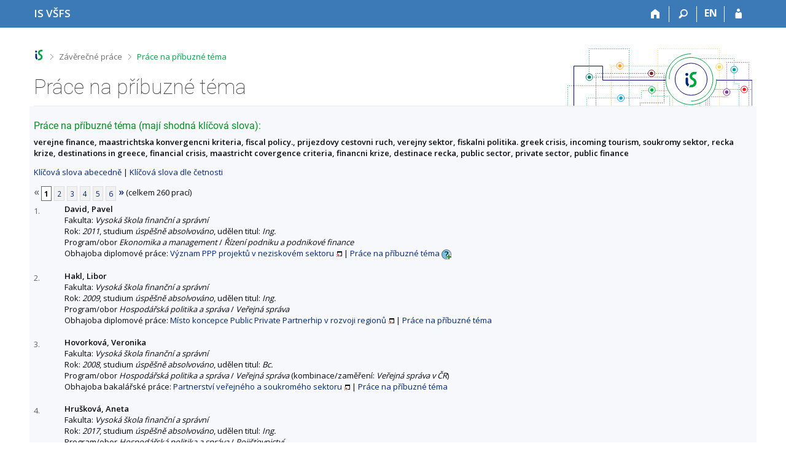

--- FILE ---
content_type: text/html; charset=utf-8
request_url: https://is.vsfs.cz/thesis/prace_na_stejne_tema?fakulta=6410;id=12188
body_size: 9741
content:
<!DOCTYPE html>
<html class="no-js" lang="cs">
<head>
<meta content="text/html; charset=utf-8" http-equiv="Content-Type">
<meta content="IE=edge" http-equiv="X-UA-Compatible">
<title>Práce na příbuzné téma</title>
<link href="/css/r6/foundation-design-z.css?_v=056f32c" media="screen" rel="stylesheet" type="text/css">
<link href="/css/r/icons/foundation-icons.css?_v=d866a73" media="screen" rel="stylesheet" type="text/css">
<link href="/css/r6/prvky-z.css?_v=fda55f4" media="screen,print" rel="stylesheet" type="text/css">
<link href="/css/r6/r6.css?_v=5b36b59" media="screen" rel="stylesheet" type="text/css">
<link href="/css/r6/motiv/1.css?_v=9421c26" media="screen" rel="stylesheet" type="text/css">
<link href="/css/r6/r6-print.css?_v=d1a07b2" media="print" rel="stylesheet" type="text/css">
<link rel="icon" href="/favicon.ico" sizes="32x32">
<link rel="icon" type="image/svg+xml" href="/favicon.svg">
<link href='https://fonts.googleapis.com/css?family=Open+Sans:100,300,400,600,700,800&amp;subset=latin,latin-ext' rel='stylesheet' type='text/css'>
<link rel="stylesheet" type="text/css" href="/css/14/z.css" media="screen" />
<link rel="stylesheet" type="text/css" href="/css/14/z-tisk.css" media="print" />

<script src="/js/r6/jquery.js?_v=3736f12"></script>
<script src="/js/error.js?_v=e23fead"></script>
<script src="/js/r6/foundation.js?_v=a06b727"></script>
<script type="text/javascript" src="/js/jquery-1.7.1.min.js"></script>
<script type="text/javascript" src="/js/is-lib.js"></script>

</head>

<body class="motiv-1 motiv-svetly design-z noauth cs" bgcolor="white">

<a href="#sticky_panel" class="show-on-focus print-hide">Přeskočit na horní lištu</a><a href="#hlavicka" class="show-on-focus print-hide">Přeskočit na hlavičku</a><a href="#app_content" class="show-on-focus print-hide">Přeskočit na obsah</a><a href="#paticka" class="show-on-focus print-hide">Přeskočit na patičku</a>
<div id="content" class="">
	<div id="zdurazneni-sticky" class="zdurazneni-sticky print-hide" role="alert" aria-atomic="true"></div>
	<div id="rows_wrapper">
		<div class="foundation-design-z">
			<nav id="sticky_panel" >
	<div class="row">
		<div class="column">
			<div class="ikony">
				<a href="/?id=12188" class="sticky_home" title="Informační systém Vysoké školy finanční a správní" aria-label="Informační systém Vysoké školy finanční a správní"><span class="sticky_home_text">IS VŠFS</span></a>
				<a href="/?fakulta=6410;id=12188" class="sticky-icon" title="Domů" aria-label="Domů"><i class="house isi-home" aria-hidden="true"></i></a><a href="#" class="sticky-icon prepinac-vyhl float-right" title="Vyhledávání" aria-label="Vyhledávání" data-toggle="is_search"><i class="isi-lupa" aria-hidden="true"></i></a><div id="is_search" class="dropdown-pane bottom search-dropdown" data-dropdown data-close-on-click="true">
	<form method="POST" action="/vyhledavani/" role="search"><INPUT TYPE=hidden NAME="id" VALUE="12188">
		<div class="input-group">
			<input class="input-group-field input_text" type="search" name="search" autocomplete="off" role="searchbox">
			<div id="is_search_x" class="is_input_x input-group-button"><i class="isi-x"></i></div>
			<div class="input-group-button">
				<input type="submit" class="button" value="Vyhledat">
			</div>
		</div>
	</form>
	<div id="is_search_results"></div>
</div><span><a href="./prace_na_stejne_tema?lang=en;fakulta=6410;id=12188" class="sticky-item prepinac-jazyk jazyk-en" aria-label="switches IS into English" title="switches IS into English" >EN</a></span><a href="/auth/thesis/prace_na_stejne_tema?fakulta=6410;id=12188" class="sticky-icon float-right" title="Přihlášení do IS VŠFS" aria-label="Přihlášení do IS VŠFS"><i class="isi-postava" aria-hidden="true"></i></a>
			</div>
		</div>
	</div>
</nav>
			
			<header class="row hlavicka" id="hlavicka">
	<div class="small-5 medium-3 columns znak skola64">
		
	</div>
	<div id="is-prepinace" class="small-7 medium-9 columns">
		
		<div id="prepinace">
        <ul aria-hidden="true" class="is-switch dropdown menu" data-dropdown-menu data-click-open="true" data-closing-time="0" data-autoclose="false" data-disable-hover="true" data-close-on-click="true" data-force-follow="false" data-close-on-click-inside="false" data-alignment="right">
                
                
                
        </ul>
        <ul class="show-for-sr">
                
                
                
        </ul>
</div>
	</div>
</header>
<div class="row" aria-hidden="true">
	<div class="column">
		<a href="#" class="app_header_motiv_switch show-for-medium" title="Změna motivu" aria-label="Změna motivu" data-open="motiv_reveal"><i class="isi-nastaveni isi-inline" aria-hidden="true"></i></a>
		
	</div>
</div><div id="drobecky" class="row">
	<div class="column">
		<span class="wrap"><a href="/?id=12188" class="drobecek_logo" title="Informační systém VŠFS" accesskey="0"> </a><span class="sep"> <i class="isi-zobacek-vpravo"></i><span class="show-for-sr">&gt;</span> </span><a href="/thesis/?fakulta=6410;id=12188" accesskey="1">Závěrečné práce</a><span class="sep last"> <i class="isi-zobacek-vpravo"></i><span class="show-for-sr">&gt;</span> </span><a href="https://is.vsfs.cz/thesis/prace_na_stejne_tema?fakulta=6410;id=12188" accesskey="2" title="Práce na příbuzné téma" class="drobecek_app">Práce na příbuzné téma</a><img id="desktop_only_icon" src="/pics/design/r6/desktop.svg" data-tooltip data-disable-hover="false" data-click-open="false" data-position="right" data-alignment="center" data-show-on="all" title="Tato aplikace je zatím určena pro spuštění na stolním počítači. Na tomto mobilním zařízení je také funkční, ale zatím plně nevyužívá jeho možností." style="border-bottom: none"></span>
	</div>
</div><div id="app_header_wrapper" class="row align-justify show-for-medium">
	<div class="medium-12 column">
		<h1 id="app_header"><div class="large-9 xlarge-9"><span id="app_name">Práce na příbuzné téma</span></div></h1>
	</div>
	<div class="shrink column">
		<div id="app_header_image"></div>
	</div>
</div>

<div class="row">
	<div class="column">
		<div id="app_menu" class="empty">
			
		</div>
	</div>
</div><!--[if lt IE 9]><div id="prvek_8572157" class="zdurazneni varovani ie_warning"><h3>Váš prohlížeč Internet Explorer je zastaralý.</h3><p>Jsou známa bezpečnostní rizika a prohlížeč možná nedokáže zobrazit všechny prvky této a dalších webových stránek.</p></div><![endif]-->
		</div>
		<div id="app_content_row" class="row"><main id="app_content" class="column" role="main"><h3>Práce na příbuzné téma (mají shodná klíčová slova):</h3><b>verejne finance, maastrichtska konvergencni kriteria, fiscal policy., prijezdovy cestovni ruch, verejny sektor, fiskalni politika. greek crisis, incoming tourism, soukromy sektor, recka krize, destinations in greece, financial crisis, maastricht covergence criteria, financni krize, destinace recka, public sector, private sector, public finance</b><p><a href="prace_na_stejne_tema?fakulta=6410">Klíčová slova abecedně</a> | <a href="prace_na_stejne_tema?fakulta=6410;sort=cetn">Klíčová slova dle četnosti</a> </p><div class="strankovani"><div class="strankovani" role="navigation" aria-label="Stránkování"><span class="nedurazne" title="předchozí"><b>&laquo;</b></span>
<span class="active">1</span> <a href="./prace_na_stejne_tema?fakulta=6410;id=12188;pg=2"   class="pg">2</a> <a href="./prace_na_stejne_tema?fakulta=6410;id=12188;pg=3"   class="pg">3</a> <a href="./prace_na_stejne_tema?fakulta=6410;id=12188;pg=4"   class="pg">4</a> <a href="./prace_na_stejne_tema?fakulta=6410;id=12188;pg=5"   class="pg">5</a> <a href="./prace_na_stejne_tema?fakulta=6410;id=12188;pg=6"   class="pg">6</a> <a href="./prace_na_stejne_tema?fakulta=6410;id=12188;pg=2"  title="následující"><b>&raquo;</b></a>
(celkem 260 prací)</div></div>
<DIV STYLE="width:50px; float:left; margin-top: 3px"><FONT SIZE=-1 COLOR=#606060>1.</FONT></DIV><DIV STYLE="margin-left:50px"><B>David, Pavel</B><BR>
Fakulta: <I>Vysoká škola finanční a správní</I>
<BR>
Rok: <I>2011</I>, studium <I>úspěšně absolvováno</I>, udělen titul: <I>Ing.</I><BR>Program/obor <I>Ekonomika a management</I> / <I>Řízení podniku a podnikové finance</I><BR>Obhajoba diplomové práce:  <A HREF="/th/eufy0/?fakulta=6410;id=12188" target="_blank" class="okno">Význam PPP projektů v neziskovém sektoru</A> | <a href="./prace_na_stejne_tema?fakulta=6410;id=8986">Práce na příbuzné téma</A>
<span id="zobfeixj" style=""><a href="#" onclick="$('#skdfeixj, #zobfeixj, #skrfeixj').toggle();return false;"><img src="/pics/design/64/z/ico/navodek-plus.png" alt="Zobrazit popisek" title="Zobrazit popisek" width="16" height="16" class="ico-navodek" ></a><BR></span><span id="skrfeixj" style="display:none;"><a href="#" onclick="$('#skdfeixj, #zobfeixj, #skrfeixj').toggle();return false;"><img src="/pics/design/64/z/ico/navodek-minus.png" alt="Skrýt popisek" title="Skrýt popisek" width="16" height="16" class="ico-navodek" ></a></span>
<div class="navodek" id="skdfeixj" style="display:none;">Seznam prací, které mají shodná klíčová slova.</div>

</DIV><BR>
<DIV STYLE="width:50px; float:left; margin-top: 3px"><FONT SIZE=-1 COLOR=#606060>2.</FONT></DIV><DIV STYLE="margin-left:50px"><B>Hakl, Libor</B><BR>
Fakulta: <I>Vysoká škola finanční a správní</I>
<BR>
Rok: <I>2009</I>, studium <I>úspěšně absolvováno</I>, udělen titul: <I>Ing.</I><BR>Program/obor <I>Hospodářská politika a správa</I> / <I>Veřejná správa</I><BR>Obhajoba diplomové práce:  <A HREF="/th/b7n9u/?fakulta=6410;id=12188" target="_blank" class="okno">Místo koncepce Public Private Partnerhip v rozvoji regionů</A> | <a href="./prace_na_stejne_tema?fakulta=6410;id=5647">Práce na příbuzné téma</A>


</DIV><BR>
<DIV STYLE="width:50px; float:left; margin-top: 3px"><FONT SIZE=-1 COLOR=#606060>3.</FONT></DIV><DIV STYLE="margin-left:50px"><B>Hovorková, Veronika</B><BR>
Fakulta: <I>Vysoká škola finanční a správní</I>
<BR>
Rok: <I>2008</I>, studium <I>úspěšně absolvováno</I>, udělen titul: <I>Bc.</I><BR>Program/obor <I>Hospodářská politika a správa</I> / <I>Veřejná správa</I> (kombinace/zaměření: <I>Veřejná správa v ČR</I>)<BR>Obhajoba bakalářské práce:  <A HREF="/th/yv09e/?fakulta=6410;id=12188" target="_blank" class="okno">Partnerství veřejného a soukromého sektoru</A> | <a href="./prace_na_stejne_tema?fakulta=6410;id=5288">Práce na příbuzné téma</A>


</DIV><BR>
<DIV STYLE="width:50px; float:left; margin-top: 3px"><FONT SIZE=-1 COLOR=#606060>4.</FONT></DIV><DIV STYLE="margin-left:50px"><B>Hrušková, Aneta</B><BR>
Fakulta: <I>Vysoká škola finanční a správní</I>
<BR>
Rok: <I>2017</I>, studium <I>úspěšně absolvováno</I>, udělen titul: <I>Ing.</I><BR>Program/obor <I>Hospodářská politika a správa</I> / <I>Pojišťovnictví</I><BR>Obhajoba diplomové práce:  <A HREF="/th/zcwok/?fakulta=6410;id=12188" target="_blank" class="okno">Důchodový systém České republiky - rizika a šance</A> | <a href="./prace_na_stejne_tema?fakulta=6410;id=19315">Práce na příbuzné téma</A>


</DIV><BR>
<DIV STYLE="width:50px; float:left; margin-top: 3px"><FONT SIZE=-1 COLOR=#606060>5.</FONT></DIV><DIV STYLE="margin-left:50px"><B>Hrušková, Kateřina</B><BR>
Fakulta: <I>Vysoká škola finanční a správní</I>
<BR>
Rok: <I>2009</I>, studium <I>úspěšně absolvováno</I>, udělen titul: <I>Bc.</I><BR>Program/obor <I>Ekonomika a management</I> / <I>Řízení podniku a podnikové finance</I> (kombinace/zaměření: <I>Management a marketing</I>)<BR>Obhajoba bakalářské práce:  <A HREF="/th/tvea4/?fakulta=6410;id=12188" target="_blank" class="okno">Projekt PPP v oblasti veřejného osvětlení</A> | <a href="./prace_na_stejne_tema?fakulta=6410;id=6027">Práce na příbuzné téma</A>


</DIV><BR>
<DIV STYLE="width:50px; float:left; margin-top: 3px"><FONT SIZE=-1 COLOR=#606060>6.</FONT></DIV><DIV STYLE="margin-left:50px"><B>Chmelař, David</B><BR>
Fakulta: <I>Vysoká škola finanční a správní</I>
<BR>
Rok: <I>2010</I>, studium <I>úspěšně absolvováno</I>, udělen titul: <I>Ing.</I><BR>Program/obor <I>Hospodářská politika a správa</I> / <I>Veřejná správa</I><BR>Obhajoba diplomové práce:  <A HREF="/th/aksu0/?fakulta=6410;id=12188" target="_blank" class="okno">Partnerství veřejného a soukromého sektoru</A> | <a href="./prace_na_stejne_tema?fakulta=6410;id=7275">Práce na příbuzné téma</A>


</DIV><BR>
<DIV STYLE="width:50px; float:left; margin-top: 3px"><FONT SIZE=-1 COLOR=#606060>7.</FONT></DIV><DIV STYLE="margin-left:50px"><B>Chobotová, Lenka</B><BR>
Fakulta: <I>Vysoká škola finanční a správní</I>
<BR>
Rok: <I>2009</I>, studium <I>úspěšně absolvováno</I>, udělen titul: <I>Ing.</I><BR>Program/obor <I>Ekonomika a management</I> / <I>Řízení podniku a podnikové finance</I><BR>Obhajoba diplomové práce:  <A HREF="/th/onztt/?fakulta=6410;id=12188" target="_blank" class="okno">Význam PPP projektů v neziskovém sektoru</A> | <a href="./prace_na_stejne_tema?fakulta=6410;id=5858">Práce na příbuzné téma</A>


</DIV><BR>
<DIV STYLE="width:50px; float:left; margin-top: 3px"><FONT SIZE=-1 COLOR=#606060>8.</FONT></DIV><DIV STYLE="margin-left:50px"><B>Krtička, Václav</B><BR>
Fakulta: <I>Vysoká škola finanční a správní</I>
<BR>
Rok: <I>2008</I>, studium <I>úspěšně absolvováno</I>, udělen titul: <I>Ing.</I><BR>Program/obor <I>Hospodářská politika a správa</I> / <I>Veřejná správa</I><BR>Obhajoba diplomové práce:  <A HREF="/th/g5m80/?fakulta=6410;id=12188" target="_blank" class="okno">Místo koncepce PPP v rozvoji regionů</A> | <a href="./prace_na_stejne_tema?fakulta=6410;id=5434">Práce na příbuzné téma</A>


</DIV><BR>
<DIV STYLE="width:50px; float:left; margin-top: 3px"><FONT SIZE=-1 COLOR=#606060>9.</FONT></DIV><DIV STYLE="margin-left:50px"><B>Leisner, Roman</B><BR>
Fakulta: <I>Vysoká škola finanční a správní</I>
<BR>
Rok: <I>2009</I>, studium <I>úspěšně absolvováno</I>, udělen titul: <I>Bc.</I><BR>Program/obor <I>Hospodářská politika a správa</I> / <I>Veřejná správa</I> (kombinace/zaměření: <I>Veřejná správa v EU</I>)<BR>Obhajoba bakalářské práce:  <A HREF="/th/vu8bx/?fakulta=6410;id=12188" target="_blank" class="okno">Spolupráce institucí veřejné správy s komerční pojišťovnou</A> | <a href="./prace_na_stejne_tema?fakulta=6410;id=6964">Práce na příbuzné téma</A>


</DIV><BR>
<DIV STYLE="width:50px; float:left; margin-top: 3px"><FONT SIZE=-1 COLOR=#606060>10.</FONT></DIV><DIV STYLE="margin-left:50px"><B>Lišková, Daniela</B> <I>roz. <B>Davídková</B></I><BR>
Fakulta: <I>Vysoká škola finanční a správní</I>
<BR>
Rok: <I>2013</I>, studium <I>úspěšně absolvováno</I>, udělen titul: <I>Ing.</I><BR>Program/obor <I>Hospodářská politika a správa</I> / <I>Veřejná správa</I> (kombinace/zaměření: <I>Veřejná správa v ČR</I>)<BR>Obhajoba diplomové práce:  <A HREF="/th/n8vbe/?fakulta=6410;id=12188" target="_blank" class="okno">Význam partnerství v rozvoji obcí, měst a regionů</A> | <a href="./prace_na_stejne_tema?fakulta=6410;id=13672">Práce na příbuzné téma</A>


</DIV><BR>
<DIV STYLE="width:50px; float:left; margin-top: 3px"><FONT SIZE=-1 COLOR=#606060>11.</FONT></DIV><DIV STYLE="margin-left:50px"><B>Moravcová, Ľubica</B><BR>
Fakulta: <I>Vysoká škola finanční a správní</I>
<BR>
Rok: <I>2014</I>, studium <I>úspěšně absolvováno</I>, udělen titul: <I>Ing.</I><BR>Program/obor <I>Hospodářská politika a správa</I> / <I>Veřejná správa</I> (kombinace/zaměření: <I>Veřejná správa v ČR</I>)<BR>Obhajoba diplomové práce:  <A HREF="/th/qph65/?fakulta=6410;id=12188" target="_blank" class="okno">Místní akční skupina jako aktivní součást rozvoje regionu</A> | <a href="./prace_na_stejne_tema?fakulta=6410;id=14913">Práce na příbuzné téma</A>


</DIV><BR>
<DIV STYLE="width:50px; float:left; margin-top: 3px"><FONT SIZE=-1 COLOR=#606060>12.</FONT></DIV><DIV STYLE="margin-left:50px"><B>Procházka, Tomáš</B><BR>
Fakulta: <I>Vysoká škola finanční a správní</I>
<BR>
Rok: <I>2008</I>, studium <I>úspěšně absolvováno</I>, udělen titul: <I>Ing.</I><BR>Program/obor <I>Hospodářská politika a správa</I> / <I>Veřejná správa</I><BR>Obhajoba diplomové práce:  <A HREF="/th/mn8fv/?fakulta=6410;id=12188" target="_blank" class="okno">Spolupráce veřejného a soukromého sektoru</A> | <a href="./prace_na_stejne_tema?fakulta=6410;id=5346">Práce na příbuzné téma</A>


</DIV><BR>
<DIV STYLE="width:50px; float:left; margin-top: 3px"><FONT SIZE=-1 COLOR=#606060>13.</FONT></DIV><DIV STYLE="margin-left:50px"><B>Slavíček, Petr</B><BR>
Fakulta: <I>Vysoká škola finanční a správní</I>
<BR>
Rok: <I>2013</I>, studium <I>úspěšně absolvováno</I>, udělen titul: <I>Bc.</I><BR>Program/obor <I>Hospodářská politika a správa</I> / <I>Veřejné finance</I><BR>Obhajoba bakalářské práce:  <A HREF="/th/ry913/?fakulta=6410;id=12188" target="_blank" class="okno">Redistribuční funkce veřejných financí v rámci ČR</A> | <a href="./prace_na_stejne_tema?fakulta=6410;id=14163">Práce na příbuzné téma</A>


</DIV><BR>
<DIV STYLE="width:50px; float:left; margin-top: 3px"><FONT SIZE=-1 COLOR=#606060>14.</FONT></DIV><DIV STYLE="margin-left:50px"><B>Tankos, Alexandr</B><BR>
Fakulta: <I>Vysoká škola finanční a správní</I>
<BR>
Rok: <I>2011</I>, studium <I>úspěšně absolvováno</I>, udělen titul: <I>Ing.</I><BR>Program/obor <I>Hospodářská politika a správa</I> / <I>Veřejná správa</I><BR>Obhajoba diplomové práce:  <A HREF="/th/nk66o/?fakulta=6410;id=12188" target="_blank" class="okno">Spolupráce veřejného a soukromého sektoru na municipální úrovni</A> | <a href="./prace_na_stejne_tema?fakulta=6410;id=9981">Práce na příbuzné téma</A>


</DIV><BR>
<DIV STYLE="width:50px; float:left; margin-top: 3px"><FONT SIZE=-1 COLOR=#606060>15.</FONT></DIV><DIV STYLE="margin-left:50px"><B>Tulach, Jan</B><BR>
Fakulta: <I>Vysoká škola finanční a správní</I>
<BR>
Rok: <I>2008</I>, studium <I>úspěšně absolvováno</I>, udělen titul: <I>Ing.</I><BR>Program/obor <I>Ekonomika a management</I> / <I>Řízení podniku a podnikové finance</I><BR>Obhajoba diplomové práce:  <A HREF="/th/cj4zt/?fakulta=6410;id=12188" target="_blank" class="okno">PPP - partnerství veřejného a privátního sektoru</A> | <a href="./prace_na_stejne_tema?fakulta=6410;id=4033">Práce na příbuzné téma</A>


</DIV><BR>
<DIV STYLE="width:50px; float:left; margin-top: 3px"><FONT SIZE=-1 COLOR=#606060>16.</FONT></DIV><DIV STYLE="margin-left:50px"><B>Vávrovcová, Kateřina</B><BR>
Fakulta: <I>Vysoká škola finanční a správní</I>
<BR>
Rok: <I>2008</I>, studium <I>úspěšně absolvováno</I>, udělen titul: <I>Ing.</I><BR>Program/obor <I>Hospodářská politika a správa</I> / <I>Veřejná správa</I><BR>Obhajoba diplomové práce:  <A HREF="/th/jje9j/?fakulta=6410;id=12188" target="_blank" class="okno">Public Private Partnership</A> | <a href="./prace_na_stejne_tema?fakulta=6410;id=5394">Práce na příbuzné téma</A>


</DIV><BR>
<DIV STYLE="width:50px; float:left; margin-top: 3px"><FONT SIZE=-1 COLOR=#606060>17.</FONT></DIV><DIV STYLE="margin-left:50px"><B>Vinklová, Simona</B><BR>
Fakulta: <I>Vysoká škola finanční a správní</I>
<BR>
Rok: <I>2008</I>, studium <I>úspěšně absolvováno</I>, udělen titul: <I>Bc.</I><BR>Program/obor <I>Hospodářská politika a správa</I> / <I>Veřejná správa</I> (kombinace/zaměření: <I>Veřejná správa v ČR</I>)<BR>Obhajoba bakalářské práce:  <A HREF="/th/qvnzk/?fakulta=6410;id=12188" target="_blank" class="okno">Aktéři regionálního rozvoje</A> | <a href="./prace_na_stejne_tema?fakulta=6410;id=4432">Práce na příbuzné téma</A>


</DIV><BR>
<DIV STYLE="width:50px; float:left; margin-top: 3px"><FONT SIZE=-1 COLOR=#606060>18.</FONT></DIV><DIV STYLE="margin-left:50px"><B>Votípka, Josef</B><BR>
Fakulta: <I>Vysoká škola finanční a správní</I>
<BR>
Rok: <I>2013</I>, studium <I>úspěšně absolvováno</I>, udělen titul: <I>Ing.</I><BR>Program/obor <I>Hospodářská politika a správa</I> / <I>Veřejná správa</I> (kombinace/zaměření: <I>Veřejná správa v ČR</I>)<BR>Obhajoba diplomové práce:  <A HREF="/th/jgkk0/?fakulta=6410;id=12188" target="_blank" class="okno">Aplikace manažerských přístupů v soudobé evropské veřejné správě</A> | <a href="./prace_na_stejne_tema?fakulta=6410;id=13641">Práce na příbuzné téma</A>


</DIV><BR>
<DIV STYLE="width:50px; float:left; margin-top: 3px"><FONT SIZE=-1 COLOR=#606060>19.</FONT></DIV><DIV STYLE="margin-left:50px"><B>Buriánek, Ondřej</B><BR>
Fakulta: <I>Vysoká škola finanční a správní</I>
<BR>
Rok: <I>2016</I>, studium <I>úspěšně absolvováno</I>, udělen titul: <I>Ing.</I><BR>Program/obor <I>Hospodářská politika a správa</I> / <I>Veřejná správa</I> (kombinace/zaměření: <I>Veřejná správa v ČR</I>)<BR>Obhajoba diplomové práce:  <A HREF="/th/q5sqk/?fakulta=6410;id=12188" target="_blank" class="okno">Partnerství veřejného a soukromého sektoru při zajišťování veřejných služeb</A> | <a href="./prace_na_stejne_tema?fakulta=6410;id=18393">Práce na příbuzné téma</A>


</DIV><BR>
<DIV STYLE="width:50px; float:left; margin-top: 3px"><FONT SIZE=-1 COLOR=#606060>20.</FONT></DIV><DIV STYLE="margin-left:50px"><B>Fröhlichová, Linda</B><BR>
Fakulta: <I>Vysoká škola finanční a správní</I>
<BR>
Rok: <I>2010</I>, studium <I>úspěšně absolvováno</I>, udělen titul: <I>Ing.</I><BR>Program/obor <I>Hospodářská politika a správa</I> / <I>Veřejná správa</I><BR>Obhajoba diplomové práce:  <A HREF="/th/oy534/?fakulta=6410;id=12188" target="_blank" class="okno">Veřejné finance a stárnutí populace</A> | <a href="./prace_na_stejne_tema?fakulta=6410;id=7895">Práce na příbuzné téma</A>


</DIV><BR>
<DIV STYLE="width:50px; float:left; margin-top: 3px"><FONT SIZE=-1 COLOR=#606060>21.</FONT></DIV><DIV STYLE="margin-left:50px"><B>Hrušková, Kateřina</B><BR>
Fakulta: <I>Vysoká škola finanční a správní</I>
<BR>
Rok: <I>2011</I>, studium <I>úspěšně absolvováno</I>, udělen titul: <I>Ing.</I><BR>Program/obor <I>Ekonomika a management</I> / <I>Řízení podniku a podnikové finance</I><BR>Obhajoba diplomové práce:  <A HREF="/th/n09nn/?fakulta=6410;id=12188" target="_blank" class="okno">Efektivnost PPP projektu v oblasti veřejného osvětlení</A> | <a href="./prace_na_stejne_tema?fakulta=6410;id=10529">Práce na příbuzné téma</A>


</DIV><BR>
<DIV STYLE="width:50px; float:left; margin-top: 3px"><FONT SIZE=-1 COLOR=#606060>22.</FONT></DIV><DIV STYLE="margin-left:50px"><B>Hrušková, Petra</B><BR>
Fakulta: <I>Vysoká škola finanční a správní</I>
<BR>
Rok: <I>2015</I>, studium <I>úspěšně absolvováno</I>, udělen titul: <I>Ing.</I><BR>Program/obor <I>Hospodářská politika a správa</I> / <I>Veřejná správa</I> (kombinace/zaměření: <I>Veřejná správa v ČR</I>)<BR>Obhajoba diplomové práce:  <A HREF="/th/rkrvv/?fakulta=6410;id=12188" target="_blank" class="okno">Koncepce a praxe bytové politiky městské části Praha 2 - případová studie: komparace původní a nové sociální bytové politiky městské části Praha 2</A> | <a href="./prace_na_stejne_tema?fakulta=6410;id=17460">Práce na příbuzné téma</A>


</DIV><BR>
<DIV STYLE="width:50px; float:left; margin-top: 3px"><FONT SIZE=-1 COLOR=#606060>23.</FONT></DIV><DIV STYLE="margin-left:50px"><B>Kimmer, Daniel</B><BR>
Fakulta: <I>Vysoká škola finanční a správní</I>
<BR>
Rok: <I>2010</I>, studium <I>úspěšně absolvováno</I>, udělen titul: <I>Ing.</I><BR>Program/obor <I>Hospodářská politika a správa</I> / <I>Veřejná správa</I><BR>Obhajoba diplomové práce:  <A HREF="/th/r9xqi/?fakulta=6410;id=12188" target="_blank" class="okno">Reforma veřejných financí</A> | <a href="./prace_na_stejne_tema?fakulta=6410;id=7801">Práce na příbuzné téma</A>


<BR>Obhajoba diplomové práce:  <A HREF="/th/wrihj/?fakulta=6410;id=12188" target="_blank" class="okno">Reforma veřejných financí</A> | <a href="./prace_na_stejne_tema?fakulta=6410;id=9095">Práce na příbuzné téma</A>


</DIV><BR>
<DIV STYLE="width:50px; float:left; margin-top: 3px"><FONT SIZE=-1 COLOR=#606060>24.</FONT></DIV><DIV STYLE="margin-left:50px"><B>Sasák, Lukáš</B><BR>
Fakulta: <I>Vysoká škola finanční a správní</I>
<BR>
Rok: <I>2024</I>, studium <I>úspěšně absolvováno</I>, udělen titul: <I>Bc.</I><BR>Program/obor <I>Ekonomika a management</I> / <I>Ekonomika a management</I><BR>Obhajoba bakalářské práce:  <A HREF="/th/bww1q/?fakulta=6410;id=12188" target="_blank" class="okno">Audiovizuální trh v ČR</A> | <a href="./prace_na_stejne_tema?fakulta=6410;id=27586">Práce na příbuzné téma</A>


</DIV><BR>
<DIV STYLE="width:50px; float:left; margin-top: 3px"><FONT SIZE=-1 COLOR=#606060>25.</FONT></DIV><DIV STYLE="margin-left:50px"><B>Tesaříková, Jana</B><BR>
Fakulta: <I>Vysoká škola finanční a správní</I>
<BR>
Rok: <I>2013</I>, studium <I>úspěšně absolvováno</I>, udělen titul: <I>Ing.</I><BR>Program/obor <I>Hospodářská politika a správa</I> / <I>Veřejná správa</I> (kombinace/zaměření: <I>Veřejná správa v ČR</I>)<BR>Obhajoba diplomové práce:  <A HREF="/th/c05f5/?fakulta=6410;id=12188" target="_blank" class="okno">Bytová politika</A> | <a href="./prace_na_stejne_tema?fakulta=6410;id=13642">Práce na příbuzné téma</A>


</DIV><BR>
<DIV STYLE="width:50px; float:left; margin-top: 3px"><FONT SIZE=-1 COLOR=#606060>26.</FONT></DIV><DIV STYLE="margin-left:50px"><B>Ullíková, Lucie</B><BR>
Fakulta: <I>Vysoká škola finanční a správní</I>
<BR>
Rok: <I>2009</I>, studium <I>úspěšně absolvováno</I>, udělen titul: <I>Ing.</I><BR>Program/obor <I>Hospodářská politika a správa</I> / <I>Veřejná správa</I><BR>Obhajoba diplomové práce:  <A HREF="/th/motn2/?fakulta=6410;id=12188" target="_blank" class="okno">Analýza vybraných mandatorních výdajů v ČR a v EU v letech 2003 - 2007</A> | <a href="./prace_na_stejne_tema?fakulta=6410;id=5657">Práce na příbuzné téma</A>


</DIV><BR>
<DIV STYLE="width:50px; float:left; margin-top: 3px"><FONT SIZE=-1 COLOR=#606060>27.</FONT></DIV><DIV STYLE="margin-left:50px"><B>Agybayeva, Olzhatay</B><BR>
Fakulta: <I>Vysoká škola finanční a správní</I>
<BR>
Rok: <I>2020</I>, studium <I>úspěšně absolvováno</I>, udělen titul: <I>Ing.</I><BR>Program/obor <I>Ekonomika a management</I> / <I>Business Management and Corporate Finance</I><BR>Obhajoba diplomové práce:  <A HREF="/th/a7axk/?fakulta=6410;id=12188" target="_blank" class="okno">Impact of the introduction of euro on the corporate sector</A> | <a href="./prace_na_stejne_tema?fakulta=6410;id=24314">Práce na příbuzné téma</A>


</DIV><BR>
<DIV STYLE="width:50px; float:left; margin-top: 3px"><FONT SIZE=-1 COLOR=#606060>28.</FONT></DIV><DIV STYLE="margin-left:50px"><B>Alaguzova, Alina</B><BR>
Fakulta: <I>Vysoká škola finanční a správní</I>
<BR>
Rok: <I>2013</I>, studium <I>úspěšně absolvováno</I>, udělen titul: <I>Bc.</I><BR>Program/obor <I>Hospodářská politika a správa</I> / <I>Bankovnictví</I><BR>Obhajoba bakalářské práce:  <A HREF="/th/ssngv/?fakulta=6410;id=12188" target="_blank" class="okno">Funkce a postavení Evropské centrální banky</A> | <a href="./prace_na_stejne_tema?fakulta=6410;id=14142">Práce na příbuzné téma</A>


</DIV><BR>
<DIV STYLE="width:50px; float:left; margin-top: 3px"><FONT SIZE=-1 COLOR=#606060>29.</FONT></DIV><DIV STYLE="margin-left:50px"><B>Albrechtová, Petra</B><BR>
Fakulta: <I>Vysoká škola finanční a správní</I>
<BR>
Rok: <I>2014</I>, studium <I>úspěšně absolvováno</I>, udělen titul: <I>Bc.</I><BR>Program/obor <I>Hospodářská politika a správa</I> / <I>Bankovnictví</I><BR>Obhajoba bakalářské práce:  <A HREF="/th/sfysy/?fakulta=6410;id=12188" target="_blank" class="okno">Česká národní banka jako centrální dohledový orgán a její role po finanční krizi</A> | <a href="./prace_na_stejne_tema?fakulta=6410;id=15412">Práce na příbuzné téma</A>


</DIV><BR>
<DIV STYLE="width:50px; float:left; margin-top: 3px"><FONT SIZE=-1 COLOR=#606060>30.</FONT></DIV><DIV STYLE="margin-left:50px"><B>Anděl, Lukáš</B><BR>
Fakulta: <I>Vysoká škola finanční a správní</I>
<BR>
Rok: <I>2013</I>, studium <I>úspěšně absolvováno</I>, udělen titul: <I>Bc.</I><BR>Program/obor <I>Hospodářská politika a správa</I> / <I>Veřejná správa</I><BR>Obhajoba bakalářské práce:  <A HREF="/th/g88z5/?fakulta=6410;id=12188" target="_blank" class="okno">Rozsah úkonů a kompetencí odboru životního prostředí ORP Kadaň</A> | <a href="./prace_na_stejne_tema?fakulta=6410;id=14514">Práce na příbuzné téma</A>


</DIV><BR>
<DIV STYLE="width:50px; float:left; margin-top: 3px"><FONT SIZE=-1 COLOR=#606060>31.</FONT></DIV><DIV STYLE="margin-left:50px"><B>Bartošková, Magdalena</B><BR>
Fakulta: <I>Vysoká škola finanční a správní</I>
<BR>
Rok: <I>2010</I>, studium <I>úspěšně absolvováno</I>, udělen titul: <I>Bc.</I><BR>Program/obor <I>Hospodářská politika a správa</I> / <I>Finance a finanční služby</I><BR>Obhajoba bakalářské práce:  <A HREF="/th/kzibs/?fakulta=6410;id=12188" target="_blank" class="okno">Spotřební úvěry v době finanční krize u českých bank</A> | <a href="./prace_na_stejne_tema?fakulta=6410;id=7628">Práce na příbuzné téma</A>


</DIV><BR>
<DIV STYLE="width:50px; float:left; margin-top: 3px"><FONT SIZE=-1 COLOR=#606060>32.</FONT></DIV><DIV STYLE="margin-left:50px"><B>Beránek, Jakub</B><BR>
Fakulta: <I>Vysoká škola finanční a správní</I>
<BR>
Rok: <I>2016</I>, studium <I>úspěšně absolvováno</I>, udělen titul: <I>Ing.</I><BR>Program/obor <I>Hospodářská politika a správa</I> / <I>Finance a finanční služby</I><BR>Obhajoba diplomové práce:  <A HREF="/th/jt43p/?fakulta=6410;id=12188" target="_blank" class="okno">Bankovní úvěry v ČR v situaci recese</A> | <a href="./prace_na_stejne_tema?fakulta=6410;id=18790">Práce na příbuzné téma</A>


</DIV><BR>
<DIV STYLE="width:50px; float:left; margin-top: 3px"><FONT SIZE=-1 COLOR=#606060>33.</FONT></DIV><DIV STYLE="margin-left:50px"><B>Bilan, Tomáš</B><BR>
Fakulta: <I>Vysoká škola finanční a správní</I>
<BR>
Rok: <I>2013</I>, studium <I>úspěšně absolvováno</I>, udělen titul: <I>Bc.</I><BR>Program/obor <I>Hospodářská politika a správa</I> / <I>Bankovnictví</I><BR>Obhajoba bakalářské práce:  <A HREF="/th/kty9g/?fakulta=6410;id=12188" target="_blank" class="okno">Krize na mezinárodních finančních trzích</A> | <a href="./prace_na_stejne_tema?fakulta=6410;id=7653">Práce na příbuzné téma</A>


</DIV><BR>
<DIV STYLE="width:50px; float:left; margin-top: 3px"><FONT SIZE=-1 COLOR=#606060>34.</FONT></DIV><DIV STYLE="margin-left:50px"><B>Bogdan, Tomáš</B><BR>
Fakulta: <I>Vysoká škola finanční a správní</I>
<BR>
Rok: <I>2008</I>, studium <I>úspěšně absolvováno</I>, udělen titul: <I>Bc.</I><BR>Program/obor <I>Hospodářská politika a správa</I> / <I>Finance a finanční služby</I> (kombinace/zaměření: <I>Bankovnictví</I>)<BR>Obhajoba bakalářské práce:  <A HREF="/th/kd6jo/?fakulta=6410;id=12188" target="_blank" class="okno">Komparace vývoje ceny zlata a ropy</A> | <a href="./prace_na_stejne_tema?fakulta=6410;id=4589">Práce na příbuzné téma</A>


</DIV><BR>
<DIV STYLE="width:50px; float:left; margin-top: 3px"><FONT SIZE=-1 COLOR=#606060>35.</FONT></DIV><DIV STYLE="margin-left:50px"><B>Bondareva, Julia</B><BR>
Fakulta: <I>Vysoká škola finanční a správní</I>
<BR>
Rok: <I>2010</I>, studium <I>úspěšně absolvováno</I>, udělen titul: <I>Bc.</I><BR>Program/obor <I>Ekonomika a management</I> / <I>Řízení podniku a podnikové finance</I> (kombinace/zaměření: <I>Management a marketing</I>)<BR>Obhajoba bakalářské práce:  <A HREF="/th/sv9pk/?fakulta=6410;id=12188" target="_blank" class="okno">Hypoteční úvěr pro cizince</A> | <a href="./prace_na_stejne_tema?fakulta=6410;id=8050">Práce na příbuzné téma</A>


</DIV><BR>
<DIV STYLE="width:50px; float:left; margin-top: 3px"><FONT SIZE=-1 COLOR=#606060>36.</FONT></DIV><DIV STYLE="margin-left:50px"><B>Brochner, Petra</B><BR>
Fakulta: <I>Vysoká škola finanční a správní</I>
<BR>
Rok: <I>2012</I>, studium <I>úspěšně absolvováno</I>, udělen titul: <I>Bc.</I><BR>Program/obor <I>Hospodářská politika a správa</I> / <I>Veřejná správa</I> (kombinace/zaměření: <I>Veřejná správa v EU</I>)<BR>Obhajoba bakalářské práce:  <A HREF="/th/tufe3/?fakulta=6410;id=12188" target="_blank" class="okno">Regionální reforma veřejné správy v Dánsku</A> | <a href="./prace_na_stejne_tema?fakulta=6410;id=12408">Práce na příbuzné téma</A>


</DIV><BR>
<DIV STYLE="width:50px; float:left; margin-top: 3px"><FONT SIZE=-1 COLOR=#606060>37.</FONT></DIV><DIV STYLE="margin-left:50px"><B>Bukhtseyeva, Katsiaryna</B><BR>
Fakulta: <I>Vysoká škola finanční a správní</I>
<BR>
Rok: <I>2015</I>, studium <I>úspěšně absolvováno</I>, udělen titul: <I>Ing.</I><BR>Program/obor <I>Hospodářská politika a správa</I> / <I>Finance a finanční služby</I><BR>Obhajoba diplomové práce:  <A HREF="/th/gk3gz/?fakulta=6410;id=12188" target="_blank" class="okno">Vývoj regulace a dohledu v EU po roce 2010</A> | <a href="./prace_na_stejne_tema?fakulta=6410;id=14186">Práce na příbuzné téma</A>


</DIV><BR>
<DIV STYLE="width:50px; float:left; margin-top: 3px"><FONT SIZE=-1 COLOR=#606060>38.</FONT></DIV><DIV STYLE="margin-left:50px"><B>Buldyhina, Olena</B><BR>
Fakulta: <I>Vysoká škola finanční a správní</I>
<BR>
Rok: <I>2017</I>, studium <I>úspěšně absolvováno</I>, udělen titul: <I>Ing.</I><BR>Program/obor <I>Hospodářská politika a správa</I> / <I>Finance a finanční služby</I><BR>Obhajoba diplomové práce:  <A HREF="/th/o78ik/?fakulta=6410;id=12188" target="_blank" class="okno">Úvěrové riziko banky a jeho řízení z pohledu zkušeností ze současné světové finanční krize</A> | <a href="./prace_na_stejne_tema?fakulta=6410;id=19321">Práce na příbuzné téma</A>


</DIV><BR>
<DIV STYLE="width:50px; float:left; margin-top: 3px"><FONT SIZE=-1 COLOR=#606060>39.</FONT></DIV><DIV STYLE="margin-left:50px"><B>Burešová, Markéta</B><BR>
Fakulta: <I>Vysoká škola finanční a správní</I>
<BR>
Rok: <I>2013</I>, studium <I>úspěšně absolvováno</I>, udělen titul: <I>Bc.</I><BR>Program/obor <I>Ekonomika a management</I> / <I>Marketingová komunikace</I><BR>Obhajoba bakalářské práce:  <A HREF="/th/ezkjd/?fakulta=6410;id=12188" target="_blank" class="okno">Modely zákaznické segmentace ve finančních institucích</A> | <a href="./prace_na_stejne_tema?fakulta=6410;id=13268">Práce na příbuzné téma</A>


<BR>Obhajoba bakalářské práce:  <A HREF="/th/iglyf/?fakulta=6410;id=12188" target="_blank" class="okno">Modely zákaznické segmentace ve finančních institucích</A> | <a href="./prace_na_stejne_tema?fakulta=6410;id=14717">Práce na příbuzné téma</A>


</DIV><BR>
<DIV STYLE="width:50px; float:left; margin-top: 3px"><FONT SIZE=-1 COLOR=#606060>40.</FONT></DIV><DIV STYLE="margin-left:50px"><B>Černohorská, Radka</B><BR>
Fakulta: <I>Vysoká škola finanční a správní</I>
<BR>
Rok: <I>2008</I>, studium <I>úspěšně absolvováno</I>, udělen titul: <I>Bc.</I><BR>Program/obor <I>Hospodářská politika a správa</I> / <I>Veřejná správa</I> (kombinace/zaměření: <I>Veřejné finance</I>)<BR>Obhajoba bakalářské práce:  <A HREF="/th/h99eo/?fakulta=6410;id=12188" target="_blank" class="okno">Tvorba rozpočtu městské části</A> | <a href="./prace_na_stejne_tema?fakulta=6410;id=3715">Práce na příbuzné téma</A>


</DIV><BR>
<DIV STYLE="width:50px; float:left; margin-top: 3px"><FONT SIZE=-1 COLOR=#606060>41.</FONT></DIV><DIV STYLE="margin-left:50px"><B>Čurilla, Pavel</B><BR>
Fakulta: <I>Vysoká škola finanční a správní</I>
<BR>
Rok: <I>2012</I>, studium <I>úspěšně absolvováno</I>, udělen titul: <I>Ing.</I><BR>Program/obor <I>Hospodářská politika a správa</I> / <I>Finance a finanční služby</I> (kombinace/zaměření: <I>Bankovnictví</I>)<BR>Obhajoba diplomové práce:  <A HREF="/th/gimmp/?fakulta=6410;id=12188" target="_blank" class="okno">Korelace mezi vývojem hlavních indexů na burzách v EU a v USA</A> | <a href="./prace_na_stejne_tema?fakulta=6410;id=11776">Práce na příbuzné téma</A>


</DIV><BR>
<DIV STYLE="width:50px; float:left; margin-top: 3px"><FONT SIZE=-1 COLOR=#606060>42.</FONT></DIV><DIV STYLE="margin-left:50px"><B>David, Pavel</B><BR>
Fakulta: <I>Vysoká škola finanční a správní</I>
<BR>
Rok: <I>2008</I>, studium <I>úspěšně absolvováno</I>, udělen titul: <I>Bc.</I><BR>Program/obor <I>Hospodářská politika a správa</I> / <I>Veřejná správa</I> (kombinace/zaměření: <I>Veřejné finance</I>)<BR>Obhajoba bakalářské práce:  <A HREF="/th/yseoc/?fakulta=6410;id=12188" target="_blank" class="okno">Financování investiční výstavby prostřednictvím PPP</A> | <a href="./prace_na_stejne_tema?fakulta=6410;id=4119">Práce na příbuzné téma</A>


</DIV><BR>
<DIV STYLE="width:50px; float:left; margin-top: 3px"><FONT SIZE=-1 COLOR=#606060>43.</FONT></DIV><DIV STYLE="margin-left:50px"><B>Doležel, Štěpán</B><BR>
Fakulta: <I>Vysoká škola finanční a správní</I>
<BR>
Rok: <I>2015</I>, studium <I>úspěšně absolvováno</I>, udělen titul: <I>Ing.</I><BR>Program/obor <I>Hospodářská politika a správa</I> / <I>Finance a finanční služby</I><BR>Obhajoba diplomové práce:  <A HREF="/th/or9mf/?fakulta=6410;id=12188" target="_blank" class="okno">Evropská měnová integrace, historie, současnost a perspektivy</A> | <a href="./prace_na_stejne_tema?fakulta=6410;id=17035">Práce na příbuzné téma</A>


</DIV><BR>
<DIV STYLE="width:50px; float:left; margin-top: 3px"><FONT SIZE=-1 COLOR=#606060>44.</FONT></DIV><DIV STYLE="margin-left:50px"><B>Ďurišová, Eva</B><BR>
Fakulta: <I>Vysoká škola finanční a správní</I>
<BR>
Rok: <I>2013</I>, studium <I>úspěšně absolvováno</I>, udělen titul: <I>Bc.</I><BR>Program/obor <I>Hospodářská politika a správa</I> / <I>Bankovnictví</I><BR>Obhajoba bakalářské práce:  <A HREF="/th/u7en5/?fakulta=6410;id=12188" target="_blank" class="okno">Současné tendence vývoje systému regulace a dohledu nad finančním  trhem a jeho segmenty</A> | <a href="./prace_na_stejne_tema?fakulta=6410;id=4540">Práce na příbuzné téma</A>


</DIV><BR>
<DIV STYLE="width:50px; float:left; margin-top: 3px"><FONT SIZE=-1 COLOR=#606060>45.</FONT></DIV><DIV STYLE="margin-left:50px"><B>Elzer, Ivana</B><BR>
Fakulta: <I>Vysoká škola finanční a správní</I>
<BR>
Rok: <I>2009</I>, studium <I>úspěšně absolvováno</I>, udělen titul: <I>Ing.</I><BR>Program/obor <I>Hospodářská politika a správa</I> / <I>Finance a finanční služby</I><BR>Obhajoba diplomové práce:  <A HREF="/th/xkitb/?fakulta=6410;id=12188" target="_blank" class="okno">Hypoteční zástavní listy a hypoteční úvěry</A> | <a href="./prace_na_stejne_tema?fakulta=6410;id=5693">Práce na příbuzné téma</A>


</DIV><BR>
<DIV STYLE="width:50px; float:left; margin-top: 3px"><FONT SIZE=-1 COLOR=#606060>46.</FONT></DIV><DIV STYLE="margin-left:50px"><B>Fousková, Lucie</B><BR>
Fakulta: <I>Vysoká škola finanční a správní</I>
<BR>
Rok: <I>2011</I>, studium <I>úspěšně absolvováno</I>, udělen titul: <I>Bc.</I><BR>Program/obor <I>Ekonomika a management</I> / <I>Řízení podniku a podnikové finance</I> (kombinace/zaměření: <I>Management a marketing</I>)<BR>Obhajoba bakalářské práce:  <A HREF="/th/r4z1z/?fakulta=6410;id=12188" target="_blank" class="okno">Dopady finanční krize na zavedení eura v České republice</A> | <a href="./prace_na_stejne_tema?fakulta=6410;id=8016">Práce na příbuzné téma</A>


</DIV><BR>
<DIV STYLE="width:50px; float:left; margin-top: 3px"><FONT SIZE=-1 COLOR=#606060>47.</FONT></DIV><DIV STYLE="margin-left:50px"><B>Fulín, Michal</B><BR>
Fakulta: <I>Vysoká škola finanční a správní</I>
<BR>
Rok: <I>2012</I>, studium <I>úspěšně absolvováno</I>, udělen titul: <I>Ing.</I><BR>Program/obor <I>Ekonomika a management</I> / <I>Řízení podniku a podnikové finance</I> (kombinace/zaměření: <I>Obchod a marketing</I>)<BR>Obhajoba diplomové práce:  <A HREF="/th/jtr28/?fakulta=6410;id=12188" target="_blank" class="okno">Krize jako inovační impuls</A> | <a href="./prace_na_stejne_tema?fakulta=6410;id=11434">Práce na příbuzné téma</A>


</DIV><BR>
<DIV STYLE="width:50px; float:left; margin-top: 3px"><FONT SIZE=-1 COLOR=#606060>48.</FONT></DIV><DIV STYLE="margin-left:50px"><B>Golikov, Georgy</B><BR>
Fakulta: <I>Vysoká škola finanční a správní</I>
<BR>
Rok: <I>2017</I>, studium <I>úspěšně absolvováno</I>, udělen titul: <I>Bc.</I><BR>Program/obor <I>Ekonomika a management</I> / <I>Řízení podniku a podnikové finance</I><BR>Obhajoba bakalářské práce:  <A HREF="/th/jcgc9/?fakulta=6410;id=12188" target="_blank" class="okno">Vliv a dopady globální ekonomiky na malé a střední podniky v České republice</A> | <a href="./prace_na_stejne_tema?fakulta=6410;id=19366">Práce na příbuzné téma</A>


</DIV><BR>
<DIV STYLE="width:50px; float:left; margin-top: 3px"><FONT SIZE=-1 COLOR=#606060>49.</FONT></DIV><DIV STYLE="margin-left:50px"><B>Hamouzová, Lenka</B><BR>
Fakulta: <I>Vysoká škola finanční a správní</I>
<BR>
Rok: <I>2009</I>, studium <I>úspěšně absolvováno</I>, udělen titul: <I>Ing.</I><BR>Program/obor <I>Ekonomika a management</I> / <I>Řízení podniku a podnikové finance</I><BR>Obhajoba diplomové práce:  <A HREF="/th/hi168/?fakulta=6410;id=12188" target="_blank" class="okno">Akciový trh v ČR na přelomu nového tisíciletí</A> | <a href="./prace_na_stejne_tema?fakulta=6410;id=6821">Práce na příbuzné téma</A>


</DIV><BR>
<DIV STYLE="width:50px; float:left; margin-top: 3px"><FONT SIZE=-1 COLOR=#606060>50.</FONT></DIV><DIV STYLE="margin-left:50px"><B>Horká, Jana</B><BR>
Fakulta: <I>Vysoká škola finanční a správní</I>
<BR>
Rok: <I>2011</I>, studium <I>úspěšně absolvováno</I>, udělen titul: <I>Ing.</I><BR>Program/obor <I>Ekonomika a management</I> / <I>Řízení podniku a podnikové finance</I><BR>Obhajoba diplomové práce:  <A HREF="/th/pzc5f/?fakulta=6410;id=12188" target="_blank" class="okno">PPP v podmínkách regionální železnice</A> | <a href="./prace_na_stejne_tema?fakulta=6410;id=10583">Práce na příbuzné téma</A>


</DIV><BR>
<div class="strankovani"><div class="strankovani" role="navigation" aria-label="Stránkování"><span class="nedurazne" title="předchozí"><b>&laquo;</b></span>
<span class="active">1</span> <a href="./prace_na_stejne_tema?fakulta=6410;id=12188;pg=2"   class="pg">2</a> <a href="./prace_na_stejne_tema?fakulta=6410;id=12188;pg=3"   class="pg">3</a> <a href="./prace_na_stejne_tema?fakulta=6410;id=12188;pg=4"   class="pg">4</a> <a href="./prace_na_stejne_tema?fakulta=6410;id=12188;pg=5"   class="pg">5</a> <a href="./prace_na_stejne_tema?fakulta=6410;id=12188;pg=6"   class="pg">6</a> <a href="./prace_na_stejne_tema?fakulta=6410;id=12188;pg=2"  title="následující"><b>&raquo;</b></a>
(celkem 260 prací)</div></div>
</main></div>
		
		<div class="foundation-design-z foot_clear">
			
	<div class="row">
		
	</div>
	<footer id="paticka" class="">
		<div class="row">
			<div class="columns small-12 medium-6 paticka_logo">
	<a href="/?id=12188"><span class="show-for-sr">IS VŠFS</span></a>
	<div>
		Informační systém VŠFS
		<div class="footer_about">
			Provozuje <a href="https://www.fi.muni.cz/">Fakulta informatiky MU</a>
		</div>
		
	</div>
</div>
<div class="columns small-6 medium-3">
	<div class="footer_podpora">
	Potřebujete poradit?
	<span class="kont_email"><nobr class="postovni_adresa"><!-- <a href="hnus@fi.muni.cz" --><!-- hnus@fi.muni.cz</a> -->vsfsis<img src="/pics/posta/743ed1c96c574088d83670f3d2c62226Z.gif" alt="(zavináč/atsign)" />fi<img src="/pics/posta/de2b502ecdb405241961d1571c8821ccT.gif" alt="(tečka/dot)" />muni<img src="/pics/posta/de2b502ecdb405241961d1571c8821ccT.gif" alt="(tečka/dot)" /><!-- user64@my.hotmail.com -->c<!-- <a href="user19@my.hotmail.com" --><!-- user19@my.hotmail.com</a> -->z</nobr></span>
</div>
	<div class="footer_napoveda">
		<a href="/napoveda/?id=12188">Nápověda</a>
	</div>
	<div class="row">
		<div class="columns small-12 display-none">
			<div class="footer_zoomy">
				<a href="" rel="nofollow"></a>
			</div>
		</div>
	</div>
</div>
<div class="columns small-6 medium-3 nastaveni_col">
	<div class="footer_datum">
		<span title="Dnes je 4. (sudý) týden.">19. 1. 2026 <span style='padding: 0 0.6em'>|</span> 00:00</span>
		<a href="/system/cas?id=12188" title="Dnes je 4. (sudý) týden." class="footer_cas">Aktuální datum a&nbsp;čas</a>
	</div>
	<div>
	
	<div class="footer_nastaveni footer_is"><a href="https://ismu.cz/">Více o IS</a><a href="https://is.vsfs.cz/system/pristupnost" class="footer_about">Přístupnost</a></div>
</div>
</div>
			<div class="right-border"></div>
			<div class="left-border"></div>
		</div>
		<a href="#hlavicka" class="skip_up" title="Skočit na začátek stránky">
			Nahoru
		</a>
	</footer>

		</div>
	</div>
</div>


<script src="/js/is.js?_v=3ff8494"></script>
<script src="/js/jquery-ui-1.12.1-sortable-r6.min.js?_v=611662c"></script>
<script src="/js/log-kliknuto.js?_v=d448124"></script>
<script>
(function() {

"use strict";

is.Design.init({
   "ldb" : {
      "modal_full" : "Na celou obrazovku",
      "chyba" : "Došlo k chybě, operaci opakujte nebo obnovte stránku.",
      "sbalit" : "Sbalit",
      "rozbalit" : "Rozbalit",
      "byl_jste_odhlasen_zavrit" : "Zavřít",
      "byl_jste_odhlasen" : "Byl jste odhlášen.",
      "byl_jste_odhlasen_prihlasit" : "Přihlásit",
      "chyba_503" : "Aplikace je dočasně nedostupná pro zvýšenou zátěž systému."
   },
   "svatky" : {
      "20201231" : 1,
      "20211224" : 1,
      "20021229" : 1,
      "20071228" : 1,
      "20061227" : 1,
      "20120706" : 1,
      "20051227" : 1,
      "20201224" : 1,
      "20070705" : 1,
      "20011227" : 1,
      "20050328" : 1,
      "20100705" : 1,
      "20251225" : 1,
      "20150928" : 1,
      "20051223" : 1,
      "20121224" : 1,
      "20140928" : 1,
      "20161222" : 1,
      "20230508" : 1,
      "20211229" : 1,
      "20141225" : 1,
      "20041231" : 1,
      "20220418" : 1,
      "20111225" : 1,
      "20211226" : 1,
      "20160325" : 1,
      "20231028" : 1,
      "20110705" : 1,
      "20181226" : 1,
      "20261117" : 1,
      "20240401" : 1,
      "20141224" : 1,
      "20210101" : 1,
      "20251224" : 1,
      "20201229" : 1,
      "20011230" : 1,
      "20201117" : 1,
      "20130508" : 1,
      "20230928" : 1,
      "20181028" : 1,
      "20050705" : 1,
      "20061223" : 1,
      "20161226" : 1,
      "20011117" : 1,
      "20231228" : 1,
      "20041228" : 1,
      "20260403" : 1,
      "20151226" : 1,
      "20160928" : 1,
      "20181228" : 1,
      "20180330" : 1,
      "20060928" : 1,
      "20030706" : 1,
      "20180705" : 1,
      "20001224" : 1,
      "20150406" : 1,
      "20031227" : 1,
      "20031117" : 1,
      "20011228" : 1,
      "20241226" : 1,
      "20101227" : 1,
      "20240508" : 1,
      "20101228" : 1,
      "20040508" : 1,
      "20201226" : 1,
      "20091117" : 1,
      "20160705" : 1,
      "20180508" : 1,
      "20070101" : 1,
      "20011224" : 1,
      "20051229" : 1,
      "20080324" : 1,
      "20131117" : 1,
      "20170706" : 1,
      "20100101" : 1,
      "20131228" : 1,
      "20020101" : 1,
      "20071221" : 1,
      "20170928" : 1,
      "20191223" : 1,
      "20171226" : 1,
      "20090101" : 1,
      "20100501" : 1,
      "20261225" : 1,
      "20101231" : 1,
      "20250421" : 1,
      "20070409" : 1,
      "20240706" : 1,
      "20180402" : 1,
      "20191230" : 1,
      "20141227" : 1,
      "20051028" : 1,
      "20231225" : 1,
      "20101226" : 1,
      "20180928" : 1,
      "20160501" : 1,
      "20071224" : 1,
      "20080508" : 1,
      "20080928" : 1,
      "20001028" : 1,
      "20031223" : 1,
      "20060705" : 1,
      "20051117" : 1,
      "20011226" : 1,
      "20101117" : 1,
      "20081225" : 1,
      "20141226" : 1,
      "20221225" : 1,
      "20041227" : 1,
      "20010508" : 1,
      "20250101" : 1,
      "20161230" : 1,
      "20110425" : 1,
      "20231231" : 1,
      "20071230" : 1,
      "20141229" : 1,
      "20190101" : 1,
      "20121223" : 1,
      "20051219" : 1,
      "20240928" : 1,
      "20221226" : 1,
      "20160508" : 1,
      "20171224" : 1,
      "20100508" : 1,
      "20221028" : 1,
      "20160706" : 1,
      "20020706" : 1,
      "20191229" : 1,
      "20050501" : 1,
      "20231224" : 1,
      "20250418" : 1,
      "20181231" : 1,
      "20211228" : 1,
      "20151223" : 1,
      "20261028" : 1,
      "20101230" : 1,
      "20220415" : 1,
      "20020705" : 1,
      "20091226" : 1,
      "20071028" : 1,
      "20200508" : 1,
      "20021231" : 1,
      "20011229" : 1,
      "20260706" : 1,
      "20180706" : 1,
      "20090705" : 1,
      "20080101" : 1,
      "20041117" : 1,
      "20050101" : 1,
      "20090508" : 1,
      "20061228" : 1,
      "20081117" : 1,
      "20060706" : 1,
      "20010928" : 1,
      "20001226" : 1,
      "20051230" : 1,
      "20171225" : 1,
      "20041225" : 1,
      "20160101" : 1,
      "20120928" : 1,
      "20171231" : 1,
      "20031028" : 1,
      "20070706" : 1,
      "20171221" : 1,
      "20100405" : 1,
      "20091028" : 1,
      "20120501" : 1,
      "20250706" : 1,
      "20130928" : 1,
      "20091225" : 1,
      "20021230" : 1,
      "20171230" : 1,
      "20211028" : 1,
      "20260928" : 1,
      "20241223" : 1,
      "20201228" : 1,
      "20040102" : 1,
      "20260705" : 1,
      "20161223" : 1,
      "20190419" : 1,
      "20210501" : 1,
      "20061224" : 1,
      "20071227" : 1,
      "20150705" : 1,
      "20140421" : 1,
      "20231226" : 1,
      "20181224" : 1,
      "20211230" : 1,
      "20100928" : 1,
      "20091224" : 1,
      "20211231" : 1,
      "20020508" : 1,
      "20220705" : 1,
      "20101223" : 1,
      "20190705" : 1,
      "20080501" : 1,
      "20161227" : 1,
      "20161229" : 1,
      "20121117" : 1,
      "20200101" : 1,
      "20251229" : 1,
      "20120409" : 1,
      "20130401" : 1,
      "20031231" : 1,
      "20131227" : 1,
      "20141231" : 1,
      "20141230" : 1,
      "20120508" : 1,
      "20001227" : 1,
      "20180501" : 1,
      "20161225" : 1,
      "20160328" : 1,
      "20191226" : 1,
      "20181225" : 1,
      "20021228" : 1,
      "20061225" : 1,
      "20120101" : 1,
      "20051226" : 1,
      "20131231" : 1,
      "20191224" : 1,
      "20040928" : 1,
      "20230705" : 1,
      "20121225" : 1,
      "20261224" : 1,
      "20081028" : 1,
      "20021028" : 1,
      "20071117" : 1,
      "20041223" : 1,
      "20011225" : 1,
      "20220928" : 1,
      "20111117" : 1,
      "20191227" : 1,
      "20031225" : 1,
      "20011231" : 1,
      "20090706" : 1,
      "20171227" : 1,
      "20130101" : 1,
      "20231230" : 1,
      "20201225" : 1,
      "20180101" : 1,
      "20261228" : 1,
      "20181229" : 1,
      "20110928" : 1,
      "20130706" : 1,
      "20021224" : 1,
      "20031228" : 1,
      "20240101" : 1,
      "20231227" : 1,
      "20151230" : 1,
      "20170414" : 1,
      "20020501" : 1,
      "20190508" : 1,
      "20221227" : 1,
      "20191225" : 1,
      "20051228" : 1,
      "20021223" : 1,
      "20051224" : 1,
      "20131225" : 1,
      "20041028" : 1,
      "20220508" : 1,
      "20190422" : 1,
      "20251230" : 1,
      "20051221" : 1,
      "20151228" : 1,
      "20061229" : 1,
      "20051225" : 1,
      "20080705" : 1,
      "20220101" : 1,
      "20241227" : 1,
      "20150706" : 1,
      "20031229" : 1,
      "20170501" : 1,
      "20001228" : 1,
      "20241028" : 1,
      "20020401" : 1,
      "20031230" : 1,
      "20131223" : 1,
      "20181230" : 1,
      "20230501" : 1,
      "20250928" : 1,
      "20130501" : 1,
      "20131229" : 1,
      "20251228" : 1,
      "20141028" : 1,
      "20171222" : 1,
      "20010101" : 1,
      "20210928" : 1,
      "20181117" : 1,
      "20151227" : 1,
      "20030501" : 1,
      "20171028" : 1,
      "20140508" : 1,
      "20170417" : 1,
      "20261227" : 1,
      "20250508" : 1,
      "20021225" : 1,
      "20110706" : 1,
      "20131226" : 1,
      "20090928" : 1,
      "20210508" : 1,
      "20171223" : 1,
      "20010416" : 1,
      "20110501" : 1,
      "20170101" : 1,
      "20131028" : 1,
      "20190928" : 1,
      "20110508" : 1,
      "20121028" : 1,
      "20240329" : 1,
      "20241229" : 1,
      "20260508" : 1,
      "20040101" : 1,
      "20191231" : 1,
      "20261231" : 1,
      "20061230" : 1,
      "20201230" : 1,
      "20060501" : 1,
      "20230706" : 1,
      "20140705" : 1,
      "20210402" : 1,
      "20030928" : 1,
      "20071225" : 1,
      "20140101" : 1,
      "20241224" : 1,
      "20230101" : 1,
      "20081224" : 1,
      "20200501" : 1,
      "20070508" : 1,
      "20170508" : 1,
      "20241230" : 1,
      "20250705" : 1,
      "20151117" : 1,
      "20130705" : 1,
      "20150501" : 1,
      "20050508" : 1,
      "20041230" : 1,
      "20221228" : 1,
      "20251117" : 1,
      "20210705" : 1,
      "20010501" : 1,
      "20230407" : 1,
      "20001231" : 1,
      "20140706" : 1,
      "20191117" : 1,
      "20151225" : 1,
      "20200410" : 1,
      "20071229" : 1,
      "20050928" : 1,
      "20170705" : 1,
      "20111224" : 1,
      "20090501" : 1,
      "20241225" : 1,
      "20200413" : 1,
      "20060101" : 1,
      "20030508" : 1,
      "20200706" : 1,
      "20041226" : 1,
      "20171229" : 1,
      "20151229" : 1,
      "20251227" : 1,
      "20231229" : 1,
      "20040705" : 1,
      "20251028" : 1,
      "20030421" : 1,
      "20221117" : 1,
      "20211227" : 1,
      "20220706" : 1,
      "20210405" : 1,
      "20041229" : 1,
      "20190501" : 1,
      "20200705" : 1,
      "20230410" : 1,
      "20150101" : 1,
      "20071231" : 1,
      "20241228" : 1,
      "20151028" : 1,
      "20171228" : 1,
      "20261226" : 1,
      "20071226" : 1,
      "20161028" : 1,
      "20140501" : 1,
      "20211225" : 1,
      "20040706" : 1,
      "20231117" : 1,
      "20190706" : 1,
      "20061117" : 1,
      "20220501" : 1,
      "20161228" : 1,
      "20241117" : 1,
      "20010705" : 1,
      "20101028" : 1,
      "20150508" : 1,
      "20141228" : 1,
      "20021227" : 1,
      "20261229" : 1,
      "20141223" : 1,
      "20040501" : 1,
      "20161231" : 1,
      "20111226" : 1,
      "20031222" : 1,
      "20041224" : 1,
      "20030705" : 1,
      "20221231" : 1,
      "20221229" : 1,
      "20251231" : 1,
      "20020928" : 1,
      "20031224" : 1,
      "20060508" : 1,
      "20101224" : 1,
      "20200928" : 1,
      "20131230" : 1,
      "20221230" : 1,
      "20240501" : 1,
      "20070501" : 1,
      "20161224" : 1,
      "20241231" : 1,
      "20111028" : 1,
      "20191228" : 1,
      "20050706" : 1,
      "20051222" : 1,
      "20061226" : 1,
      "20101229" : 1,
      "20171117" : 1,
      "20030101" : 1,
      "20110101" : 1,
      "20261230" : 1,
      "20001230" : 1,
      "20211117" : 1,
      "20021226" : 1,
      "20260101" : 1,
      "20210706" : 1,
      "20060417" : 1,
      "20021117" : 1,
      "20240705" : 1,
      "20001229" : 1,
      "20101225" : 1,
      "20141222" : 1,
      "20151231" : 1,
      "20070928" : 1,
      "20221224" : 1,
      "20001225" : 1,
      "20260501" : 1,
      "20141117" : 1,
      "20081226" : 1,
      "20121226" : 1,
      "20120705" : 1,
      "20131224" : 1,
      "20181227" : 1,
      "20051220" : 1,
      "20100706" : 1,
      "20260406" : 1,
      "20011028" : 1,
      "20250501" : 1,
      "20161117" : 1,
      "20010706" : 1,
      "20080706" : 1,
      "20031226" : 1,
      "20251226" : 1,
      "20090413" : 1,
      "20061028" : 1,
      "20201028" : 1,
      "20040412" : 1,
      "20191028" : 1,
      "20151224" : 1
   },
   "session" : {
      "skola_id" : "64",
      "skola_zkratka" : "VŠFS",
      "pouzit_neoverene_udaje" : null,
      "debug" : 1,
      "w_log_id" : "1230457770",
      "server_time" : "19. 1. 2026 00:00:19",
      "lang" : "cs",
      "sn" : "/thesis/prace_na_stejne_tema.pl",
      "login" : null,
      "remote_user" : null,
      "is_muni_cz" : "is.vsfs.cz",
      "uco" : null,
      "auth" : "",
      "vidim_kazdeho" : null,
      "ekurz" : false,
      "cgipar" : {
         "fakulta" : [
            "6410"
         ],
         "id" : [
            "12188"
         ]
      },
      "is_design_z" : "1",
      "session_id" : "832470775"
   },
   "js_init" : [
      {
         "module" : "HashNavigation",
         "method" : "init",
         "params" : []
      },
      {
         "params" : [],
         "module" : "Drobecky",
         "method" : "init"
      },
      {
         "module" : "MailTo",
         "method" : "decode_mail",
         "params" : []
      },
      {
         "params" : [],
         "method" : "init",
         "module" : "Forms"
      },
      {
         "params" : [],
         "method" : "init_header",
         "module" : "Design"
      },
      {
         "params" : [],
         "module" : "Design",
         "method" : "init_toolkit"
      }
   ]
}
);
})();
</script>

</body>
</html>
